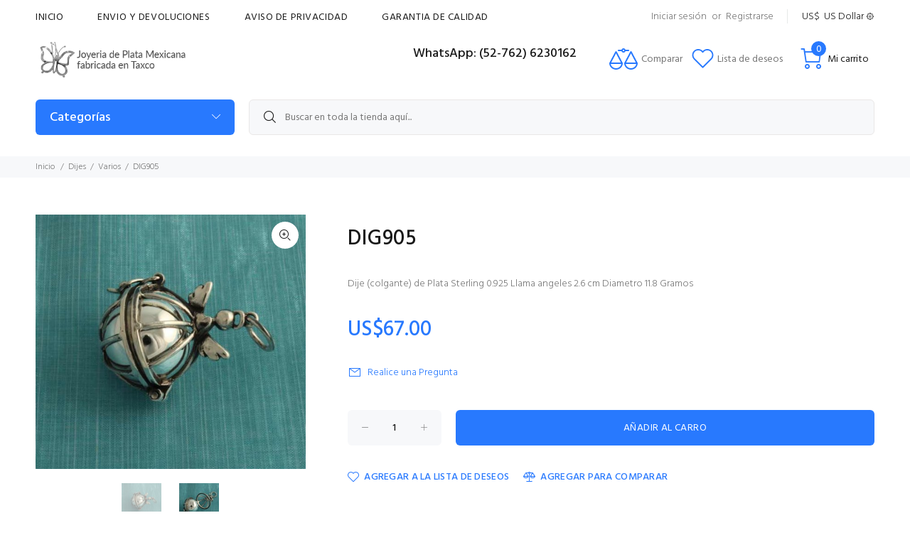

--- FILE ---
content_type: text/html; charset=utf-8
request_url: https://www.joyasenplata.mx/index.php?main_page=product_info&products_id=22251&language=es
body_size: 15223
content:
<!DOCTYPE html>
<html dir="ltr" lang="es" class="">
<head>
<meta charset="utf-8">
<title>DIG905 [DIG905] - US$67.00 : ¡Zen Cart!, El Arte de Comercio Electrónico</title>
<meta name="keywords" content="DIG905 [DIG905] Anillos Aretes Brazaletes Gargantillas Llaveros Prendedores Religiosos Juegos Hombres Accesorios Bebes Dijes Clips Dinero Cadena Pulsera Especiales Collares e-comercio, comercio, electrónico, código abierto, tienda, compras online" />
<meta name="description" content="¡Zen Cart! DIG905 [DIG905] - Dije (colgante) de Plata Sterling 0.925 Llama angeles 2.6 cm Diametro 11.8 Gramos " />
<meta name="author" content="Joyeria de Plata Mexicana fabricada en Taxco - Mexican Silver Jewelry Wholesale" />
<meta name="generator" content="shopping cart program by Zen Cart&reg;, http://www.zen-cart.com eCommerce" />
<meta name="viewport" content="width=device-width, initial-scale=1, user-scalable=yes"/>
<link rel="icon" href="images/wokiee/uploads/favicon_1627150728.png" type="image/x-icon" />
<link rel="shortcut icon" href="images/wokiee/uploads/favicon_1627150728.png" type="image/x-icon" />
<base href="https://www.joyasenplata.mx/" />
<link rel="canonical" href="https://www.joyasenplata.mx/index.php?main_page=product_info&amp;products_id=22251" />
<link rel="stylesheet" href="https://fonts.googleapis.com/css?family=Hind%3A100%2C100i%2C200%2C200i%2C300%2C300i%2C400%2C400i%2C500%2C500i%2C600%2C600i%2C700%2C700i%2C800%2C800i%2C900%2C900i&display=swap" type="text/css" />
<link rel="alternate" href="https://www.joyasenplata.mx/index.php?main_page=product_info&amp;products_id=22251&amp;language=en" hreflang="en" />
<link rel="alternate" href="https://www.joyasenplata.mx/index.php?main_page=product_info&amp;products_id=22251&amp;language=es" hreflang="es" />

<link rel="stylesheet" type="text/css" href="/includes/templates/wokiee/css/style_imagehover.css" />
<link rel="stylesheet" type="text/css" href="/includes/templates/wokiee/css/stylesheet_user_customcss.css" />
<link rel="stylesheet" type="text/css" href="/includes/templates/wokiee/css/stylesheet_wt_slideshow_manager.css" />
<link rel="stylesheet" type="text/css" href="/includes/templates/wokiee/css/lbs/theme.css" />
<link rel="stylesheet" type="text/css" href="/includes/templates/wokiee/css/lbs/theme-template.css" />
<link rel="stylesheet" type="text/css" href="/includes/templates/wokiee/css/wt_styles.css" />
<link rel="stylesheet" type="text/css" href="/includes/templates/wokiee/css/user_custom_styles.css" />
<script src="includes/templates/wokiee/jscript/jquery.min.js" type="text/javascript"></script>
</head>
<body id="productinfoBody" class=" hm-v8 in-page">
	<div id="loader-wrapper">
				<div id="loader">
					<div class="dot"></div>
					<div class="dot"></div>
					<div class="dot"></div>
					<div class="dot"></div>
					<div class="dot"></div>
					<div class="dot"></div>
					<div class="dot"></div>
				</div>
			</div>
<div id="mainWrapper">
<!--bof-header logo and navigation display-->
<div id="headerWrapper">
	<header class="headertype3 headertype3-bottom" id="tt-header">
		<div class="nav-toggle"><span class="nav-back"><i class="icon-arrow-left"></i></span> <span class="nav-title"></span></div>
<nav class="panel-menu mobile-main-menu">
<ul>
	<li class="home"><a href="https://www.joyasenplata.mx/index.php?main_page=index">Inicio</a></li>
		<li>
<a href="https://www.joyasenplata.mx/index.php?main_page=index&amp;cPath=116"></a><span class="arrow"></span><li class="has-sub">
<a href="https://www.joyasenplata.mx/index.php?main_page=index&amp;cPath=64">Accesorios</a><span class="arrow"></span><ul class="category-sub nav-level-2"><li>
<a href="https://www.joyasenplata.mx/index.php?main_page=index&amp;cPath=64_5">Agitadores</a><span class="arrow"></span><li>
<a href="https://www.joyasenplata.mx/index.php?main_page=index&amp;cPath=64_31">Bolsas</a><span class="arrow"></span><li>
<a href="https://www.joyasenplata.mx/index.php?main_page=index&amp;cPath=64_33">Broches Cabello</a><span class="arrow"></span><li>
<a href="https://www.joyasenplata.mx/index.php?main_page=index&amp;cPath=64_25">Cigarros</a><span class="arrow"></span><li>
<a href="https://www.joyasenplata.mx/index.php?main_page=index&amp;cPath=64_44">Correas Celular</a><span class="arrow"></span><li>
<a href="https://www.joyasenplata.mx/index.php?main_page=index&amp;cPath=64_11">Dedales</a><span class="arrow"></span><li>
<a href="https://www.joyasenplata.mx/index.php?main_page=index&amp;cPath=64_18">Marca Paginas</a><span class="arrow"></span><li>
<a href="https://www.joyasenplata.mx/index.php?main_page=index&amp;cPath=64_32">Peines Dama</a><span class="arrow"></span><li>
<a href="https://www.joyasenplata.mx/index.php?main_page=index&amp;cPath=64_36">Peinetas</a><span class="arrow"></span><li>
<a href="https://www.joyasenplata.mx/index.php?main_page=index&amp;cPath=64_54">Perfumeros</a><span class="arrow"></span><li>
<a href="https://www.joyasenplata.mx/index.php?main_page=index&amp;cPath=64_22">Pildoreros</a><span class="arrow"></span><li>
<a href="https://www.joyasenplata.mx/index.php?main_page=index&amp;cPath=64_37">Pinzas Cabello</a><span class="arrow"></span><li>
<a href="https://www.joyasenplata.mx/index.php?main_page=index&amp;cPath=64_59">Relojes</a><span class="arrow"></span><li>
<a href="https://www.joyasenplata.mx/index.php?main_page=index&amp;cPath=64_29">Tarjeteros</a><span class="arrow"></span></ul><li>
<a href="https://www.joyasenplata.mx/index.php?main_page=index&amp;cPath=6">Anillos</a><span class="arrow"></span><li>
<a href="https://www.joyasenplata.mx/index.php?main_page=index&amp;cPath=7">Aretes</a><span class="arrow"></span><li class="has-sub">
<a href="https://www.joyasenplata.mx/index.php?main_page=index&amp;cPath=65">Bebes</a><span class="arrow"></span><ul class="category-sub nav-level-2"><li>
<a href="https://www.joyasenplata.mx/index.php?main_page=index&amp;cPath=65_50">Cubiertos</a><span class="arrow"></span><li>
<a href="https://www.joyasenplata.mx/index.php?main_page=index&amp;cPath=65_45">Cucharas Bebe</a><span class="arrow"></span><li>
<a href="https://www.joyasenplata.mx/index.php?main_page=index&amp;cPath=65_34">Peines Bebe</a><span class="arrow"></span><li>
<a href="https://www.joyasenplata.mx/index.php?main_page=index&amp;cPath=65_60">Sonajas</a><span class="arrow"></span></ul><li>
<a href="https://www.joyasenplata.mx/index.php?main_page=index&amp;cPath=8">Brazaletes</a><span class="arrow"></span><li class="has-sub">
<a href="https://www.joyasenplata.mx/index.php?main_page=index&amp;cPath=85">Cadena</a><span class="arrow"></span><ul class="category-sub nav-level-2"><li>
<a href="https://www.joyasenplata.mx/index.php?main_page=index&amp;cPath=85_96">Cuello</a><span class="arrow"></span><li>
<a href="https://www.joyasenplata.mx/index.php?main_page=index&amp;cPath=85_111">Por Metro</a><span class="arrow"></span><li>
<a href="https://www.joyasenplata.mx/index.php?main_page=index&amp;cPath=85_86">Pulsera</a><span class="arrow"></span><li>
<a href="https://www.joyasenplata.mx/index.php?main_page=index&amp;cPath=85_87">Tobillera</a><span class="arrow"></span></ul><li>
<a href="https://www.joyasenplata.mx/index.php?main_page=index&amp;cPath=73">Clips Dinero</a><span class="arrow"></span><li>
<a href="https://www.joyasenplata.mx/index.php?main_page=index&amp;cPath=121">Collares</a><span class="arrow"></span><li class="has-sub">
<a href="https://www.joyasenplata.mx/index.php?main_page=index&amp;cPath=66">Dijes</a><span class="arrow"></span><ul class="category-sub nav-level-2"><li>
<a href="https://www.joyasenplata.mx/index.php?main_page=index&amp;cPath=66_68">Charms</a><span class="arrow"></span><li>
<a href="https://www.joyasenplata.mx/index.php?main_page=index&amp;cPath=66_77">CON PIEDRA</a><span class="arrow"></span><li>
<a href="https://www.joyasenplata.mx/index.php?main_page=index&amp;cPath=66_10">Cruces</a><span class="arrow"></span><li>
<a href="https://www.joyasenplata.mx/index.php?main_page=index&amp;cPath=66_80">ETNICO</a><span class="arrow"></span><li>
<a href="https://www.joyasenplata.mx/index.php?main_page=index&amp;cPath=66_19">Medallas</a><span class="arrow"></span><li>
<a href="https://www.joyasenplata.mx/index.php?main_page=index&amp;cPath=66_78">PORTA-RETRATO</a><span class="arrow"></span><li>
<a href="https://www.joyasenplata.mx/index.php?main_page=index&amp;cPath=66_12">Varios</a><span class="arrow"></span><li>
<a href="https://www.joyasenplata.mx/index.php?main_page=index&amp;cPath=66_79">ZODIACO</a><span class="arrow"></span></ul><li class="has-sub">
<a href="https://www.joyasenplata.mx/index.php?main_page=index&amp;cPath=118">Especiales</a><span class="arrow"></span><ul class="category-sub nav-level-2"><li>
<a href="https://www.joyasenplata.mx/index.php?main_page=index&amp;cPath=118_119">Pulseras</a><span class="arrow"></span><li>
<a href="https://www.joyasenplata.mx/index.php?main_page=index&amp;cPath=118_120">Relojes</a><span class="arrow"></span></ul><li>
<a href="https://www.joyasenplata.mx/index.php?main_page=index&amp;cPath=14">Gargantillas</a><span class="arrow"></span><li class="has-sub">
<a href="https://www.joyasenplata.mx/index.php?main_page=index&amp;cPath=63">Hombres</a><span class="arrow"></span><ul class="category-sub nav-level-2"><li>
<a href="https://www.joyasenplata.mx/index.php?main_page=index&amp;cPath=63_4">Abre Cartas</a><span class="arrow"></span><li>
<a href="https://www.joyasenplata.mx/index.php?main_page=index&amp;cPath=63_112">Anillos</a><span class="arrow"></span><li>
<a href="https://www.joyasenplata.mx/index.php?main_page=index&amp;cPath=63_110">Cadenas</a><span class="arrow"></span><li>
<a href="https://www.joyasenplata.mx/index.php?main_page=index&amp;cPath=63_20">Clips Dinero</a><span class="arrow"></span><li>
<a href="https://www.joyasenplata.mx/index.php?main_page=index&amp;cPath=63_13">Dominos</a><span class="arrow"></span><li>
<a href="https://www.joyasenplata.mx/index.php?main_page=index&amp;cPath=63_48">Golf</a><span class="arrow"></span><li>
<a href="https://www.joyasenplata.mx/index.php?main_page=index&amp;cPath=63_49">Hebillas</a><span class="arrow"></span><li>
<a href="https://www.joyasenplata.mx/index.php?main_page=index&amp;cPath=63_53">Mancuernillas</a><span class="arrow"></span><li>
<a href="https://www.joyasenplata.mx/index.php?main_page=index&amp;cPath=63_35">Peines Bigote</a><span class="arrow"></span><li>
<a href="https://www.joyasenplata.mx/index.php?main_page=index&amp;cPath=63_24">Piza Corbatas</a><span class="arrow"></span><li>
<a href="https://www.joyasenplata.mx/index.php?main_page=index&amp;cPath=63_114">Pulseras</a><span class="arrow"></span></ul><li class="has-sub">
<a href="https://www.joyasenplata.mx/index.php?main_page=index&amp;cPath=61">Juegos</a><span class="arrow"></span><ul class="category-sub nav-level-2"><li>
<a href="https://www.joyasenplata.mx/index.php?main_page=index&amp;cPath=61_15">Arete-dije</a><span class="arrow"></span><li>
<a href="https://www.joyasenplata.mx/index.php?main_page=index&amp;cPath=61_107">Circonia Arete Dije</a><span class="arrow"></span><li>
<a href="https://www.joyasenplata.mx/index.php?main_page=index&amp;cPath=61_115">Collar-Arete</a><span class="arrow"></span><li>
<a href="https://www.joyasenplata.mx/index.php?main_page=index&amp;cPath=61_16">Collar-pulsera-arete</a><span class="arrow"></span><li>
<a href="https://www.joyasenplata.mx/index.php?main_page=index&amp;cPath=61_74">Piedra Arete-Dije</a><span class="arrow"></span><li>
<a href="https://www.joyasenplata.mx/index.php?main_page=index&amp;cPath=61_84">Piedra Collar Arete</a><span class="arrow"></span><li>
<a href="https://www.joyasenplata.mx/index.php?main_page=index&amp;cPath=61_81">Piedra Collar-pulsera-arete</a><span class="arrow"></span><li>
<a href="https://www.joyasenplata.mx/index.php?main_page=index&amp;cPath=61_83">Piedra Pulsera Arete Dije</a><span class="arrow"></span></ul><li>
<a href="https://www.joyasenplata.mx/index.php?main_page=index&amp;cPath=17">Llaveros</a><span class="arrow"></span><li>
<a href="https://www.joyasenplata.mx/index.php?main_page=index&amp;cPath=27">Prendedores</a><span class="arrow"></span><li class="has-sub">
<a href="https://www.joyasenplata.mx/index.php?main_page=index&amp;cPath=93">Pulsera</a><span class="arrow"></span><ul class="category-sub nav-level-2"><li>
<a href="https://www.joyasenplata.mx/index.php?main_page=index&amp;cPath=93_94">piedra</a><span class="arrow"></span><li>
<a href="https://www.joyasenplata.mx/index.php?main_page=index&amp;cPath=93_95">plata</a><span class="arrow"></span></ul><li class="has-sub">
<a href="https://www.joyasenplata.mx/index.php?main_page=index&amp;cPath=57">Religiosos</a><span class="arrow"></span><ul class="category-sub nav-level-2"><li>
<a href="https://www.joyasenplata.mx/index.php?main_page=index&amp;cPath=57_71">Arras</a><span class="arrow"></span><li>
<a href="https://www.joyasenplata.mx/index.php?main_page=index&amp;cPath=57_72">Decenarios</a><span class="arrow"></span><li>
<a href="https://www.joyasenplata.mx/index.php?main_page=index&amp;cPath=57_69">Lazo Matrimonial</a><span class="arrow"></span><li>
<a href="https://www.joyasenplata.mx/index.php?main_page=index&amp;cPath=57_70">Rosarios</a><span class="arrow"></span></ul>		    			<li class="has-sub">
			<a href="javascript:void(0);">Ez-Páginas</a>
			<span class="arrow"></span>
			  <ul id="navEZPagesTop">
    <li><a href="https://www.joyasenplata.mx/index.php?main_page=shippinginfo"></a></li>
    <li><a href="https://www.joyasenplata.mx/index.php?main_page=shippinginfo">Envio y devoluciones</a></li>
    <li><a href="https://www.joyasenplata.mx/index.php?main_page=privacy"></a></li>
    <li><a href="https://www.joyasenplata.mx/index.php?main_page=privacy">Aviso de Privacidad</a></li>
    <li><a href="https://www.joyasenplata.mx/index.php?main_page=page_2"></a></li>
    <li><a href="https://www.joyasenplata.mx/index.php?main_page=page_2">Garantia de Calidad</a></li>
  </ul>
		</li>
	</ul>
</nav>
	<div class="tt-mobile-header">
		<div class="container-fluid tt-top-line">
			<div class="tt-header-row">
				<div class="tt-mobile-parent-menu">
					<div class="tt-menu-toggle stylization-02" id="js-menu-toggle">
	<i class="icon-03"></i>
</div>				</div>
				<div class="tt-mobile-parent-search tt-parent-box"></div>
				<div class="tt-mobile-parent-cart tt-parent-box"></div>
				<div class="tt-mobile-parent-account tt-parent-box"></div>
				<div class="tt-mobile-parent-multi tt-parent-box"></div>
			</div>
		</div>
		<div class="container-fluid tt-top-line logo-container">
			<div class="row">
				<div class="tt-logo-container">
					<a class="tt-logo tt-logo-alignment" href="https://www.joyasenplata.mx/index.php?main_page=index"><img src="images/wokiee/uploads/logo_1711370412.png" alt="logo" title="logo" width="350" height="80" class="lazyload"></a>				</div>
			</div>
		</div>
	</div>
	<div class="tt-desktop-header">
		<div class="container tt-zindex5">
			<div class="tt-header-holder">
				<div class="tt-col-obj tt-obj-menu">
					<div class="tt-desctop-parent-menu tt-parent-box">
						<div class="tt-desctop-menu">
							<nav class="mainmenu-nav">
								<ul>
									<li class="home dropdown"><a href="https://www.joyasenplata.mx/index.php?main_page=index">Inicio</a></li>
																																																										<li class="dropdown"><a href="https://www.joyasenplata.mx/index.php?main_page=shippinginfo"></a></li>
																				<li class="dropdown"><a href="https://www.joyasenplata.mx/index.php?main_page=shippinginfo">Envio y devoluciones</a></li>
																				<li class="dropdown"><a href="https://www.joyasenplata.mx/index.php?main_page=privacy"></a></li>
																				<li class="dropdown"><a href="https://www.joyasenplata.mx/index.php?main_page=privacy">Aviso de Privacidad</a></li>
																				<li class="dropdown"><a href="https://www.joyasenplata.mx/index.php?main_page=page_2"></a></li>
																				<li class="dropdown"><a href="https://www.joyasenplata.mx/index.php?main_page=page_2">Garantia de Calidad</a></li>
																																					</ul>
							</nav>
						</div>
					</div>
				</div>
				<div class="tt-col-obj tt-obj-options obj-move-right header-inline-options-box">
					<div class="tt-visible-onlydesktop h-account-details">
						<div class="tt-account-textlink">
		<a href="https://www.joyasenplata.mx/index.php?main_page=login" target="_blank">Iniciar sesión</a> or <a href="https://www.joyasenplata.mx/index.php?main_page=login" target="_blank">Registrarse</a>
	</div>					</div>
					<div class="tt-visible-onlydesktop tt-parent-box">
						<div class="single-currency-box tt-dropdown-obj">
	<button class="tt-dropdown-toggle" data-tooltip="Settings" data-tposition="bottom">
		<span class="tt-icon">US$</span>
		<span class="tt-text">US Dollar</span>
		<i class="icon-f-80"></i>
	</button>
	<div class="tt-dropdown-menu">
		<div class="tt-mobile-add">
			<button class="tt-close">Cerrar</button>
		</div>
		<div class="tt-dropdown-inner">
            <ul>
                 
 <li class="lang-item "><a href="https://www.joyasenplata.mx/index.php?main_page=product_info&amp;products_id=22251&amp;language=en"><img src="includes/languages/english/images/icon.gif" alt="imagen genérica" width="40" height="26">&nbsp;English</a></li><li class="lang-item active"><a href="https://www.joyasenplata.mx/index.php?main_page=product_info&amp;products_id=22251&amp;language=es"><img src="includes/languages/spanish/images/icon.gif" alt="imagen genérica" width="40" height="26">&nbsp;Spanish</a></li>            </ul>
			<ul>
				  <li class="cur-item active"><a href="https://www.joyasenplata.mx/index.php?main_page=product_info&amp;products_id=22251&amp;currency=USD">US$&nbsp;USD&nbsp;<span class="cur-title">-&nbsp;US Dollar</span></a></li><li class="cur-item "><a href="https://www.joyasenplata.mx/index.php?main_page=product_info&amp;products_id=22251&amp;currency=MXN">MX$&nbsp;MXN&nbsp;<span class="cur-title">-&nbsp;Peso Mexicano</span></a></li><li class="cur-item "><a href="https://www.joyasenplata.mx/index.php?main_page=product_info&amp;products_id=22251&amp;currency=EUR">€&nbsp;EUR&nbsp;<span class="cur-title">-&nbsp;euro</span></a></li>			</ul>
		</div>
	</div>
</div>
					</div>
				</div>
			</div>
		</div>
		<div class="container">
			<div class="tt-header-holder">
				<div class="tt-obj-logo">
					<a class="tt-logo tt-logo-alignment" href="https://www.joyasenplata.mx/index.php?main_page=index"><img src="images/wokiee/uploads/logo_1711370412.png" alt="logo" title="logo" width="350" height="80" class="lazyload"></a>				</div>
				<div class="tt-obj-options obj-move-right">
					<div class="header-tel-info">
						<p class="tt-title">WhatsApp: (52-762) 6230162</p>
						<p></p>
					</div>
										<div class=" tt-parent-box">
						<a href="https://www.joyasenplata.mx/index.php?main_page=compare" target="_blank" class="tt-obj-link tt-compare-wrapper header-icon-badge" data-tooltip="Comparar" data-tposition="bottom">
	<div class="tt-dropdown-toggle">
				<span class="tt-badge compareCount hide" style="">0</span>
		<i>
			<svg width="40" height="30" viewBox="0 0 40 30" fill="none">
				<path d="M19 21C19 20.8 19 20.7 18.9 20.5L10.4 4.5C10 3.9 9 3.9 8.6 4.5L0.1 20.5C0 20.7 0 20.8 0 21C0 25.9 4.3 30 9.5 30C14.7 30 19 26 19 21ZM9.5 7.1L16.3 20H2.7L9.5 7.1ZM9.5 28C5.7 28 2.6 25.4 2.1 22H16.9C16.4 25.4 13.3 28 9.5 28Z" fill="currentColor"></path>
				<path d="M40 21C40 20.8 40 20.7 39.9 20.5L31.4 4.5C31.1 3.8 30 3.8 29.6 4.5L21.1 20.5C21 20.7 21 20.8 21 21C21 25.9 25.3 30 30.5 30C35.7 30 40 26 40 21ZM30.5 7.1L37.3 20H23.7L30.5 7.1ZM30.5 28C26.7 28 23.6 25.4 23.1 22H37.9C37.4 25.4 34.3 28 30.5 28Z" fill="currentColor"></path>
				<path d="M22.8 4H27C27.6 4 28 3.6 28 3C28 2.4 27.6 2 27 2H22.8C22.4 0.8 21.3 0 20 0C18.7 0 17.6 0.8 17.2 2H13C12.4 2 12 2.4 12 3C12 3.6 12.4 4 13 4H17.2C17.6 5.2 18.7 6 20 6C21.3 6 22.4 5.2 22.8 4ZM20 4C19.4 4 19 3.6 19 3C19 2.4 19.4 2 20 2C20.6 2 21 2.4 21 3C21 3.6 20.6 4 20 4Z" fill="currentColor"></path>
			</svg>
		</i>
		<span class="tt-text">Comparar</span>
		<!-- <span class="tt-badge-cart">3</span> -->
	</div>
</a>					</div>
															<div class="tt-parent-box">
						<a href="https://www.joyasenplata.mx/index.php?main_page=wishlist" target="_blank" class="tt-obj-link tt-wishlist-wrapper header-icon-badge" data-tooltip="Lista de deseos" data-tposition="bottom">
	<div class="tt-dropdown-toggle">
		<!--<span class="tt-badge" style="">1</span>-->
		<i>
			<svg width="31" height="28" viewBox="0 0 16 15" fill="none">
			  <path d="M8.15625 1.34375C8.13542 1.375 8.10938 1.40625 8.07812 1.4375C8.05729 1.45833 8.03125 1.48438 8 1.51562C7.96875 1.48438 7.9375 1.45833 7.90625 1.4375C7.88542 1.40625 7.86458 1.375 7.84375 1.34375C7.39583 0.895833 6.88542 0.5625 6.3125 0.34375C5.75 0.114583 5.17188 0 4.57812 0C3.99479 0 3.42188 0.114583 2.85938 0.34375C2.29688 0.5625 1.79167 0.895833 1.34375 1.34375C0.90625 1.78125 0.572917 2.28125 0.34375 2.84375C0.114583 3.39583 0 3.97917 0 4.59375C0 5.20833 0.114583 5.79688 0.34375 6.35938C0.572917 6.91146 0.90625 7.40625 1.34375 7.84375L7.64062 14.1406C7.69271 14.1823 7.75 14.2135 7.8125 14.2344C7.875 14.2656 7.9375 14.2812 8 14.2812C8.0625 14.2812 8.125 14.2656 8.1875 14.2344C8.25 14.2135 8.30729 14.1823 8.35938 14.1406L14.6562 7.84375C15.0938 7.40625 15.4271 6.91146 15.6562 6.35938C15.8854 5.79688 16 5.20833 16 4.59375C16 3.97917 15.8854 3.39583 15.6562 2.84375C15.4271 2.28125 15.0938 1.78125 14.6562 1.34375C14.2083 0.895833 13.7031 0.5625 13.1406 0.34375C12.5781 0.114583 12 0 11.4062 0C10.8229 0 10.2448 0.114583 9.67188 0.34375C9.10938 0.5625 8.60417 0.895833 8.15625 1.34375ZM13.9531 7.125L8 13.0781L2.04688 7.125C1.71354 6.79167 1.45312 6.40625 1.26562 5.96875C1.08854 5.53125 1 5.07292 1 4.59375C1 4.11458 1.08854 3.65625 1.26562 3.21875C1.45312 2.78125 1.71354 2.39062 2.04688 2.04688C2.40104 1.70312 2.79688 1.44271 3.23438 1.26562C3.68229 1.08854 4.13542 1 4.59375 1C5.05208 1 5.5 1.08854 5.9375 1.26562C6.38542 1.44271 6.78125 1.70312 7.125 2.04688C7.20833 2.13021 7.28646 2.21875 7.35938 2.3125C7.44271 2.40625 7.51562 2.50521 7.57812 2.60938C7.67188 2.74479 7.8125 2.8125 8 2.8125C8.1875 2.8125 8.32812 2.74479 8.42188 2.60938C8.48438 2.50521 8.55208 2.40625 8.625 2.3125C8.70833 2.21875 8.79167 2.13021 8.875 2.04688C9.21875 1.70312 9.60938 1.44271 10.0469 1.26562C10.4948 1.08854 10.9479 1 11.4062 1C11.8646 1 12.3125 1.08854 12.75 1.26562C13.1979 1.44271 13.599 1.70312 13.9531 2.04688C14.2865 2.39062 14.5417 2.78125 14.7188 3.21875C14.9062 3.65625 15 4.11458 15 4.59375C15 5.07292 14.9062 5.53125 14.7188 5.96875C14.5417 6.40625 14.2865 6.79167 13.9531 7.125Z" fill="currentColor"></path>
			</svg>
		</i>
		<span class="tt-text">Lista de deseos</span>
	</div>
</a>					</div>
										<div class="tt-desctop-parent-cart tt-parent-box">
						<div class="tt-cart tt-cart02 tt-dropdown-obj wt-dropdown-obj wtajax-minicart" data-tooltip="Cart" data-tposition="bottom">
	<div class="minicart minicart-js sideboxwt-cart">
		<button class="tt-dropdown-toggle">
			<i class="icon-f-47"></i>
			<span class="tt-text">Mi carrito</span>
			<span class="tt-badge-cart cart-count">0</span>
		</button>
		<div class="tt-dropdown-menu">
					<div class="tt-mobile-add">
						<h6 class="tt-title">Carrito de compras</h6>
						<button class="tt-close">Cerrar</button>
					</div>
					<div class="tt-dropdown-inner">
						<div class="tt-cart-layout">
							<div class="tt-cart-content">
								<div class="tt-cart-list"><a class="tt-cart-empty">
								<i class="icon-f-39"></i>
								<p>Su carrito está vacío.</p>
							</a></div>	
						</div>
					</div>
				</div>
			</div>
				</div>
</div>					</div>
					<div class="tt-desctop-parent-search tt-parent-box tt-obj-desktop-hidden02">
						<div class="tt-search tt-dropdown-obj">
	<button class="tt-dropdown-toggle" data-tooltip="Search" data-tposition="bottom">
		<i class="icon-f-85"></i>
	</button>
	<div class="tt-dropdown-menu">
		<div class="container">
			<form name="quick_find_header" action="https://www.joyasenplata.mx/index.php?main_page=search_result" method="get"  class="search">				<input type="hidden" name="main_page" value="search_result">				<input type="hidden" name="search_in_description" value="1">				<div class="tt-col">
					<input type="text" name="keyword" class="search-input tt-search-input form-control" value="Buscar en toda la tienda aquí..." onfocus="if(this.value == 'Buscar en toda la tienda aquí...') this.value = '';" onblur="if (this.value == '') this.value = 'Buscar en toda la tienda aquí...';">					<button class="tt-btn-search" type="submit"></button>
				</div>
				<div class="tt-col">
					<button class="tt-btn-close icon-g-80"></button>
				</div>
				<div class="tt-info-text">
					¿Qué estás buscando?				</div>
				<div class="search-results">
					<div class="resultsContainer"></div>
					<p class="no-res">No hay ningún producto que coincida con los criterios de búsqueda.</p>
					<button type="button" onclick="javascript: submit();" class="tt-view-all" style="display:none;">Ver todos los productos</button>
				</div>
			</form>
		</div>
	</div>
</div>					</div>
					<div class="tt-desctop-parent-account tt-parent-box tt-obj-desktop-hidden02">
						<div class="tt-account tt-dropdown-obj">
	<button class="tt-dropdown-toggle" data-tooltip="Mi cuenta" data-tposition="bottom"><i class="icon-f-94"></i></button>
	<div class="tt-dropdown-menu">
		<div class="tt-mobile-add">
			<button class="tt-close">Cerrar</button>
		</div>
		<div class="tt-dropdown-inner">
			<ul>
				<li><a href="https://www.joyasenplata.mx/index.php?main_page=account"><i class="icon-f-94"></i><span>Mi cuenta</span></a></li>
								<li><a href="https://www.joyasenplata.mx/index.php?main_page=login" ><i class="icon-f-76"></i><span>Iniciar sesión</span></a></li>
																<li><a href="https://www.joyasenplata.mx/index.php?main_page=compare"><i class="icon-n-08"></i><span>Compare</span></a></li>
												<li><a href="https://www.joyasenplata.mx/index.php?main_page=wishlist"><i class="icon-n-072"></i><span>My Wishlist</span></a></li>
							</ul>
		</div>
	</div>
</div>					</div>
					<div class="tt-desctop-parent-multi tt-parent-box tt-obj-desktop-hidden02">
						<div class="tt-multi-obj tt-dropdown-obj">
	<button class="tt-dropdown-toggle" data-tooltip="Settings" data-tposition="bottom"><i class="icon-f-79"></i></button>
	<div class="tt-dropdown-menu">
		<div class="tt-mobile-add">
			<button class="tt-close">Cerrar</button>
		</div>
		<div class="tt-dropdown-inner">
			<ul>
				 
 <li class="lang-item "><a href="https://www.joyasenplata.mx/index.php?main_page=product_info&amp;products_id=22251&amp;language=en"><img src="includes/languages/english/images/icon.gif" alt="imagen genérica" width="40" height="26">&nbsp;English</a></li><li class="lang-item active"><a href="https://www.joyasenplata.mx/index.php?main_page=product_info&amp;products_id=22251&amp;language=es"><img src="includes/languages/spanish/images/icon.gif" alt="imagen genérica" width="40" height="26">&nbsp;Spanish</a></li>			</ul>
			<ul>
				  <li class="cur-item active"><a href="https://www.joyasenplata.mx/index.php?main_page=product_info&amp;products_id=22251&amp;currency=USD">US$&nbsp;USD&nbsp;<span class="cur-title">-&nbsp;US Dollar</span></a></li><li class="cur-item "><a href="https://www.joyasenplata.mx/index.php?main_page=product_info&amp;products_id=22251&amp;currency=MXN">MX$&nbsp;MXN&nbsp;<span class="cur-title">-&nbsp;Peso Mexicano</span></a></li><li class="cur-item "><a href="https://www.joyasenplata.mx/index.php?main_page=product_info&amp;products_id=22251&amp;currency=EUR">€&nbsp;EUR&nbsp;<span class="cur-title">-&nbsp;euro</span></a></li>			</ul>
		</div>
	</div>
</div>					</div>
				</div>
			</div>
		</div>
		<div class="container tt-offset-14">
			<div class="row">
				<div class="col-12 col-lg-3">
					<div class="tt-col-obj tt-obj-menu-categories tt-desctop-parent-menu-categories">
						<div class="tt-menu-categories tt-categories-size-large tt-categories-btn-full-width ">
							<button class="tt-dropdown-toggle">Categorías</button>
							<div class="tt-dropdown-menu">
								<nav>
	<ul>
		<li class="dropdown">
<a href="https://www.joyasenplata.mx/index.php?main_page=index&amp;cPath=116"></a></li><li class="dropdown has-submenu tt-submenu level0">
<a href="https://www.joyasenplata.mx/index.php?main_page=index&amp;cPath=64">Accesorios</a><div class="dropdown-menu size-lg"><div class="dropdown-menu-wrapper"><ul class="row tt-col-list level1"><li class="col-sm-4">
<h6 class="tt-title-submenu"><a href="https://www.joyasenplata.mx/index.php?main_page=index&amp;cPath=64_5">Agitadores</a></h6></li><li class="col-sm-4">
<h6 class="tt-title-submenu"><a href="https://www.joyasenplata.mx/index.php?main_page=index&amp;cPath=64_31">Bolsas</a></h6></li><li class="col-sm-4">
<h6 class="tt-title-submenu"><a href="https://www.joyasenplata.mx/index.php?main_page=index&amp;cPath=64_33">Broches Cabello</a></h6></li><li class="col-sm-4">
<h6 class="tt-title-submenu"><a href="https://www.joyasenplata.mx/index.php?main_page=index&amp;cPath=64_25">Cigarros</a></h6></li><li class="col-sm-4">
<h6 class="tt-title-submenu"><a href="https://www.joyasenplata.mx/index.php?main_page=index&amp;cPath=64_44">Correas Celular</a></h6></li><li class="col-sm-4">
<h6 class="tt-title-submenu"><a href="https://www.joyasenplata.mx/index.php?main_page=index&amp;cPath=64_11">Dedales</a></h6></li><li class="col-sm-4">
<h6 class="tt-title-submenu"><a href="https://www.joyasenplata.mx/index.php?main_page=index&amp;cPath=64_18">Marca Paginas</a></h6></li><li class="col-sm-4">
<h6 class="tt-title-submenu"><a href="https://www.joyasenplata.mx/index.php?main_page=index&amp;cPath=64_32">Peines Dama</a></h6></li><li class="col-sm-4">
<h6 class="tt-title-submenu"><a href="https://www.joyasenplata.mx/index.php?main_page=index&amp;cPath=64_36">Peinetas</a></h6></li><li class="col-sm-4">
<h6 class="tt-title-submenu"><a href="https://www.joyasenplata.mx/index.php?main_page=index&amp;cPath=64_54">Perfumeros</a></h6></li><li class="col-sm-4">
<h6 class="tt-title-submenu"><a href="https://www.joyasenplata.mx/index.php?main_page=index&amp;cPath=64_22">Pildoreros</a></h6></li><li class="col-sm-4">
<h6 class="tt-title-submenu"><a href="https://www.joyasenplata.mx/index.php?main_page=index&amp;cPath=64_37">Pinzas Cabello</a></h6></li><li class="col-sm-4">
<h6 class="tt-title-submenu"><a href="https://www.joyasenplata.mx/index.php?main_page=index&amp;cPath=64_59">Relojes</a></h6></li><li class="col-sm-4">
<h6 class="tt-title-submenu"><a href="https://www.joyasenplata.mx/index.php?main_page=index&amp;cPath=64_29">Tarjeteros</a></h6></li></ul></div></div></li><li class="dropdown">
<a href="https://www.joyasenplata.mx/index.php?main_page=index&amp;cPath=6">Anillos</a></li><li class="dropdown">
<a href="https://www.joyasenplata.mx/index.php?main_page=index&amp;cPath=7">Aretes</a></li><li class="dropdown has-submenu tt-submenu level0">
<a href="https://www.joyasenplata.mx/index.php?main_page=index&amp;cPath=65">Bebes</a><div class="dropdown-menu size-lg"><div class="dropdown-menu-wrapper"><ul class="row tt-col-list level1"><li class="col-sm-4">
<h6 class="tt-title-submenu"><a href="https://www.joyasenplata.mx/index.php?main_page=index&amp;cPath=65_50">Cubiertos</a></h6></li><li class="col-sm-4">
<h6 class="tt-title-submenu"><a href="https://www.joyasenplata.mx/index.php?main_page=index&amp;cPath=65_45">Cucharas Bebe</a></h6></li><li class="col-sm-4">
<h6 class="tt-title-submenu"><a href="https://www.joyasenplata.mx/index.php?main_page=index&amp;cPath=65_34">Peines Bebe</a></h6></li><li class="col-sm-4">
<h6 class="tt-title-submenu"><a href="https://www.joyasenplata.mx/index.php?main_page=index&amp;cPath=65_60">Sonajas</a></h6></li></ul></div></div></li><li class="dropdown">
<a href="https://www.joyasenplata.mx/index.php?main_page=index&amp;cPath=8">Brazaletes</a></li><li class="dropdown has-submenu tt-submenu level0">
<a href="https://www.joyasenplata.mx/index.php?main_page=index&amp;cPath=85">Cadena</a><div class="dropdown-menu size-lg"><div class="dropdown-menu-wrapper"><ul class="row tt-col-list level1"><li class="col-sm-4">
<h6 class="tt-title-submenu"><a href="https://www.joyasenplata.mx/index.php?main_page=index&amp;cPath=85_96">Cuello</a></h6></li><li class="col-sm-4">
<h6 class="tt-title-submenu"><a href="https://www.joyasenplata.mx/index.php?main_page=index&amp;cPath=85_111">Por Metro</a></h6></li><li class="col-sm-4">
<h6 class="tt-title-submenu"><a href="https://www.joyasenplata.mx/index.php?main_page=index&amp;cPath=85_86">Pulsera</a></h6></li><li class="col-sm-4">
<h6 class="tt-title-submenu"><a href="https://www.joyasenplata.mx/index.php?main_page=index&amp;cPath=85_87">Tobillera</a></h6></li></ul></div></div></li><li class="dropdown">
<a href="https://www.joyasenplata.mx/index.php?main_page=index&amp;cPath=73">Clips Dinero</a></li><li class="dropdown">
<a href="https://www.joyasenplata.mx/index.php?main_page=index&amp;cPath=121">Collares</a></li><li class="dropdown has-submenu tt-submenu level0">
<a href="https://www.joyasenplata.mx/index.php?main_page=index&amp;cPath=66">Dijes</a><div class="dropdown-menu size-lg"><div class="dropdown-menu-wrapper"><ul class="row tt-col-list level1"><li class="col-sm-4">
<h6 class="tt-title-submenu"><a href="https://www.joyasenplata.mx/index.php?main_page=index&amp;cPath=66_68">Charms</a></h6></li><li class="col-sm-4">
<h6 class="tt-title-submenu"><a href="https://www.joyasenplata.mx/index.php?main_page=index&amp;cPath=66_77">CON PIEDRA</a></h6></li><li class="col-sm-4">
<h6 class="tt-title-submenu"><a href="https://www.joyasenplata.mx/index.php?main_page=index&amp;cPath=66_10">Cruces</a></h6></li><li class="col-sm-4">
<h6 class="tt-title-submenu"><a href="https://www.joyasenplata.mx/index.php?main_page=index&amp;cPath=66_80">ETNICO</a></h6></li><li class="col-sm-4">
<h6 class="tt-title-submenu"><a href="https://www.joyasenplata.mx/index.php?main_page=index&amp;cPath=66_19">Medallas</a></h6></li><li class="col-sm-4">
<h6 class="tt-title-submenu"><a href="https://www.joyasenplata.mx/index.php?main_page=index&amp;cPath=66_78">PORTA-RETRATO</a></h6></li><li class="col-sm-4">
<h6 class="tt-title-submenu"><a href="https://www.joyasenplata.mx/index.php?main_page=index&amp;cPath=66_12">Varios</a></h6></li><li class="col-sm-4">
<h6 class="tt-title-submenu"><a href="https://www.joyasenplata.mx/index.php?main_page=index&amp;cPath=66_79">ZODIACO</a></h6></li></ul></div></div></li><li class="dropdown has-submenu tt-submenu level0">
<a href="https://www.joyasenplata.mx/index.php?main_page=index&amp;cPath=118">Especiales</a><div class="dropdown-menu size-lg"><div class="dropdown-menu-wrapper"><ul class="row tt-col-list level1"><li class="col-sm-4">
<h6 class="tt-title-submenu"><a href="https://www.joyasenplata.mx/index.php?main_page=index&amp;cPath=118_119">Pulseras</a></h6></li><li class="col-sm-4">
<h6 class="tt-title-submenu"><a href="https://www.joyasenplata.mx/index.php?main_page=index&amp;cPath=118_120">Relojes</a></h6></li></ul></div></div></li><li class="dropdown">
<a href="https://www.joyasenplata.mx/index.php?main_page=index&amp;cPath=14">Gargantillas</a></li><li class="dropdown has-submenu tt-submenu level0">
<a href="https://www.joyasenplata.mx/index.php?main_page=index&amp;cPath=63">Hombres</a><div class="dropdown-menu size-lg"><div class="dropdown-menu-wrapper"><ul class="row tt-col-list level1"><li class="col-sm-4">
<h6 class="tt-title-submenu"><a href="https://www.joyasenplata.mx/index.php?main_page=index&amp;cPath=63_4">Abre Cartas</a></h6></li><li class="col-sm-4">
<h6 class="tt-title-submenu"><a href="https://www.joyasenplata.mx/index.php?main_page=index&amp;cPath=63_112">Anillos</a></h6></li><li class="col-sm-4">
<h6 class="tt-title-submenu"><a href="https://www.joyasenplata.mx/index.php?main_page=index&amp;cPath=63_110">Cadenas</a></h6></li><li class="col-sm-4">
<h6 class="tt-title-submenu"><a href="https://www.joyasenplata.mx/index.php?main_page=index&amp;cPath=63_20">Clips Dinero</a></h6></li><li class="col-sm-4">
<h6 class="tt-title-submenu"><a href="https://www.joyasenplata.mx/index.php?main_page=index&amp;cPath=63_13">Dominos</a></h6></li><li class="col-sm-4">
<h6 class="tt-title-submenu"><a href="https://www.joyasenplata.mx/index.php?main_page=index&amp;cPath=63_48">Golf</a></h6></li><li class="col-sm-4">
<h6 class="tt-title-submenu"><a href="https://www.joyasenplata.mx/index.php?main_page=index&amp;cPath=63_49">Hebillas</a></h6></li><li class="col-sm-4">
<h6 class="tt-title-submenu"><a href="https://www.joyasenplata.mx/index.php?main_page=index&amp;cPath=63_53">Mancuernillas</a></h6></li><li class="col-sm-4">
<h6 class="tt-title-submenu"><a href="https://www.joyasenplata.mx/index.php?main_page=index&amp;cPath=63_35">Peines Bigote</a></h6></li><li class="col-sm-4">
<h6 class="tt-title-submenu"><a href="https://www.joyasenplata.mx/index.php?main_page=index&amp;cPath=63_24">Piza Corbatas</a></h6></li><li class="col-sm-4">
<h6 class="tt-title-submenu"><a href="https://www.joyasenplata.mx/index.php?main_page=index&amp;cPath=63_114">Pulseras</a></h6></li></ul></div></div></li><li class="dropdown has-submenu tt-submenu level0">
<a href="https://www.joyasenplata.mx/index.php?main_page=index&amp;cPath=61">Juegos</a><div class="dropdown-menu size-lg"><div class="dropdown-menu-wrapper"><ul class="row tt-col-list level1"><li class="col-sm-4">
<h6 class="tt-title-submenu"><a href="https://www.joyasenplata.mx/index.php?main_page=index&amp;cPath=61_15">Arete-dije</a></h6></li><li class="col-sm-4">
<h6 class="tt-title-submenu"><a href="https://www.joyasenplata.mx/index.php?main_page=index&amp;cPath=61_107">Circonia Arete Dije</a></h6></li><li class="col-sm-4">
<h6 class="tt-title-submenu"><a href="https://www.joyasenplata.mx/index.php?main_page=index&amp;cPath=61_115">Collar-Arete</a></h6></li><li class="col-sm-4">
<h6 class="tt-title-submenu"><a href="https://www.joyasenplata.mx/index.php?main_page=index&amp;cPath=61_16">Collar-pulsera-arete</a></h6></li><li class="col-sm-4">
<h6 class="tt-title-submenu"><a href="https://www.joyasenplata.mx/index.php?main_page=index&amp;cPath=61_74">Piedra Arete-Dije</a></h6></li><li class="col-sm-4">
<h6 class="tt-title-submenu"><a href="https://www.joyasenplata.mx/index.php?main_page=index&amp;cPath=61_84">Piedra Collar Arete</a></h6></li><li class="col-sm-4">
<h6 class="tt-title-submenu"><a href="https://www.joyasenplata.mx/index.php?main_page=index&amp;cPath=61_81">Piedra Collar-pulsera-arete</a></h6></li><li class="col-sm-4">
<h6 class="tt-title-submenu"><a href="https://www.joyasenplata.mx/index.php?main_page=index&amp;cPath=61_83">Piedra Pulsera Arete Dije</a></h6></li></ul></div></div></li><li class="dropdown">
<a href="https://www.joyasenplata.mx/index.php?main_page=index&amp;cPath=17">Llaveros</a></li><li class="dropdown">
<a href="https://www.joyasenplata.mx/index.php?main_page=index&amp;cPath=27">Prendedores</a></li><li class="dropdown has-submenu tt-submenu level0">
<a href="https://www.joyasenplata.mx/index.php?main_page=index&amp;cPath=93">Pulsera</a><div class="dropdown-menu size-lg"><div class="dropdown-menu-wrapper"><ul class="row tt-col-list level1"><li class="col-sm-4">
<h6 class="tt-title-submenu"><a href="https://www.joyasenplata.mx/index.php?main_page=index&amp;cPath=93_94">piedra</a></h6></li><li class="col-sm-4">
<h6 class="tt-title-submenu"><a href="https://www.joyasenplata.mx/index.php?main_page=index&amp;cPath=93_95">plata</a></h6></li></ul></div></div></li><li class="dropdown has-submenu tt-submenu level0">
<a href="https://www.joyasenplata.mx/index.php?main_page=index&amp;cPath=57">Religiosos</a><div class="dropdown-menu size-lg"><div class="dropdown-menu-wrapper"><ul class="row tt-col-list level1"><li class="col-sm-4">
<h6 class="tt-title-submenu"><a href="https://www.joyasenplata.mx/index.php?main_page=index&amp;cPath=57_71">Arras</a></h6></li><li class="col-sm-4">
<h6 class="tt-title-submenu"><a href="https://www.joyasenplata.mx/index.php?main_page=index&amp;cPath=57_72">Decenarios</a></h6></li><li class="col-sm-4">
<h6 class="tt-title-submenu"><a href="https://www.joyasenplata.mx/index.php?main_page=index&amp;cPath=57_69">Lazo Matrimonial</a></h6></li><li class="col-sm-4">
<h6 class="tt-title-submenu"><a href="https://www.joyasenplata.mx/index.php?main_page=index&amp;cPath=57_70">Rosarios</a></h6></li></ul></div></div></li>					<li class="dropdown tt-megamenu-col-01 tt-submenu level0">
				<a>Ez-Páginas</a>
				<div class="dropdown-menu size-xs">
					<div class="dropdown-menu-wrapper">
						  <ul class="tt-megamenu-submenu level1">
    <li><a href="https://www.joyasenplata.mx/index.php?main_page=shippinginfo"></a></li>
    <li><a href="https://www.joyasenplata.mx/index.php?main_page=shippinginfo">Envio y devoluciones</a></li>
    <li><a href="https://www.joyasenplata.mx/index.php?main_page=privacy"></a></li>
    <li><a href="https://www.joyasenplata.mx/index.php?main_page=privacy">Aviso de Privacidad</a></li>
    <li><a href="https://www.joyasenplata.mx/index.php?main_page=page_2"></a></li>
    <li><a href="https://www.joyasenplata.mx/index.php?main_page=page_2">Garantia de Calidad</a></li>
  </ul>
					</div>
				</div>
			</li>  
			</ul>
</nav>
									</div>
						</div>
					</div>
				</div>
				<div class="col-12 col-lg-9">
					<div class="tt-search-type2 size-large tt-full-width tt-no-btn">
					<form name="quick_find_header" action="https://www.joyasenplata.mx/index.php?main_page=search_result" method="get"  class="search">	<i class="icon-f-85"></i>
	<input type="hidden" name="main_page" value="search_result">	<input type="hidden" name="search_in_description" value="1">	<input type="text" name="keyword" maxlength="30" class="search-input tt-search-input form-control" value="Buscar en toda la tienda aquí..." onfocus="if(this.value == 'Buscar en toda la tienda aquí...') this.value = '';" onblur="if (this.value == '') this.value = 'Buscar en toda la tienda aquí...';" autocomplete="off">	<button class="tt-btn-search" type="submit">Buscar</button>
	<div class="search-results">
		<div class="resultsContainer"></div>
		<p class="no-res">No hay ningún producto que coincida con los criterios de búsqueda.</p>
		<button type="button" onclick="javascript: submit();" class="tt-view-all" style="display:none;">Ver todos los productos</button>
	</div>
</form>					</div>
				</div>
			</div>
		</div>
	</div>
	<div class="tt-stuck-nav" id="js-tt-stuck-nav">
		<div class="container">
			<div class="tt-header-row ">
				<div class="tt-stuck-desctop-menu-categories"></div>
				<div class="tt-stuck-parent-menu"></div>
				<div class="tt-stuck-mobile-menu-categories"></div>
				<div class="tt-stuck-parent-search tt-parent-box"></div>
				<div class="tt-stuck-parent-cart tt-parent-box"></div>
				<div class="tt-stuck-parent-account tt-parent-box"></div>
				<div class="tt-stuck-parent-multi tt-parent-box"></div>
			</div>
		</div>
	</div>
</header>
</div>
	<div class="mainContainer" id="contentMainWrapper">
					<div id="navBreadCrumb" class="tt-breadcrumb">
				<div class="container">
					<ul>  <a href="https://www.joyasenplata.mx/">Inicio</a><li>
  <a href="https://www.joyasenplata.mx/index.php?main_page=index&amp;cPath=66">Dijes</a><li>
  <a href="https://www.joyasenplata.mx/index.php?main_page=index&amp;cPath=66_12">Varios</a><li>
DIG905
</ul>
				</div>
			</div>
										<div id="tt-pageContent" class="body-content">
		<div class="container-indent"><div class="container">												<div id="centercontent-wrapper" class="page-content single-column">
																							<div id="center-page-content" class="content-indent container-fluid-custom-mobile-padding-02">
				<div class="centerColumn product-info" id="productGeneral">

	<!--bof Form start-->
	<form name="cart_quantity" action="https://www.joyasenplata.mx/index.php?main_page=product_info&amp;products_id=22251&amp;language=es&amp;action=add_product" method="post" enctype="multipart/form-data"><input type="hidden" name="securityToken" value="34540217bc8952c92737e1a8a55dd485">
	<!--eof Form start-->

	
	<!--bof Category Icon -->
				<!--eof Category Icon -->

	<!--bof Prev/Next top position -->
				<!--eof Prev/Next top position-->
	<div id="prod-info-top" class="container-fluid-mobile ">
		<div class="row ">
			<div id="pinfo-left" class="col-md-4 col-sm-6 col-12 hidden-xs img-efct-elevatezoom hidden-xs group">
				<!--bof Main Product Image -->
								<div class="prodinfo-image " >
		<div class="tt-product-single-img">
		<div>
						<button type="button" class="tt-btn-zomm tt-top-right"><i class="icon-f-86"></i></button>
						<img src="bmz_cache/d/dig905jpg.image.584x550.jpg" title="DIG905" alt="(imagen para) DIG905" width="449" height="423" data-zoom-image="images/DIG905.jpg" class="zoom-product">		</div>
	</div>
		<div class="product-images-carousel">
		<ul id="smallGallery" class="slick-animated-show-js arrow-location-02">
			<li ><a class="zoomGalleryActive" data-image="bmz_cache/d/dig905jpg.image.584x550.jpg" data-zoom-image="bmz_cache/d/dig905jpg.image.584x550.jpg"><img src="bmz_cache/d/dig905jpg.image.112x105.jpg" title="DIG905" alt="(imagen para) DIG905" width="112" height="105"></a></li><li ><a class="" data-image="bmz_cache/d/dig905_01jpg.image.579x550.jpg" data-zoom-image="bmz_cache/d/dig905_01jpg.image.579x550.jpg"><img src="bmz_cache/d/dig905_01jpg.image.112x106.jpg" title="DIG905" alt="(imagen para) DIG905" width="112" height="106"></a></li>		</ul>
	</div>
	</div>

							</div>
			<div class="tt-mobile-product-layout col-12 visible-xs">
				<div class="tt-mobile-product-slider arrow-location-center slick-animated-show-js">
					<div><img src="bmz_cache/d/dig905jpg.image.584x550.jpg" alt="DIG905" title="DIG905" width="450" height="424" data-zoom-image="images/large/DIG905_LRG.jpg"></div>
					<div ><a class="zoomGalleryActive" data-image="bmz_cache/d/dig905jpg.image.584x550.jpg" data-zoom-image="bmz_cache/d/dig905jpg.image.584x550.jpg"><img src="bmz_cache/d/dig905jpg.image.112x105.jpg" title="DIG905" alt="(imagen para) DIG905" width="112" height="105"></a></div><div ><a class="" data-image="bmz_cache/d/dig905_01jpg.image.579x550.jpg" data-zoom-image="bmz_cache/d/dig905_01jpg.image.579x550.jpg"><img src="bmz_cache/d/dig905_01jpg.image.112x106.jpg" title="DIG905" alt="(imagen para) DIG905" width="112" height="106"></a></div>				</div>
			</div>
			<div id="pinfo-right" class="col-md-8 col-sm-6 col-12 group grids">
				<div class="pinfo-single-inner ">
					<div class="tt-product-single-info">
						<div class="tt-add-info">
							<!--bof Product details list  -->
														<!--eof Product details list -->
						</div>
						<h1 id="productName" class="tt-title productGeneral">DIG905</h1>

                                                    <div class="tt-wrapper short-description">
                                Dije (colgante) de Plata Sterling  0.925          Llama angeles 2.6 cm Diametro   11.8 Gramos                            </div>
                                                
						<div class="tt-price">
							<span id="productPrices" class="productGeneral new-price">
								<span class="productBasePrice">US$67.00</span>							</span>
						</div>
												<!--bof Product Price block -->
												<br/>
						<!-- bof Ask a Question -->
						<div class="product-information-buttons">
							<a href="https://www.joyasenplata.mx/index.php?main_page=ask_a_question&amp;pid=22251"><i class="icon-f-72"></i>Realice una Pregunta</a>						</div>
						<!-- eof Ask a Question -->
						
						<!--bof free ship icon  -->
												<!--eof free ship icon  -->
						<div id="cart-box" class="tt-wrapper grids">
							<!--bof Attributes Module -->
														<!--eof Attributes Module -->

							<!--bof Quantity Discounts table -->
														<!--eof Quantity Discounts table -->
							<div class="tt-wrapper">
							<!--bof Add to Cart Box -->
																													<div id="cartAdd">
																		<div class="tt-row-custom-01">
										
									<div class="col-item">
										<div class="hide">
											<span class="qty-text">Añadir al Carro: </span>
										</div>
										<div class="tt-input-counter style-01">
											<span class="minus-btn"></span>
											<input type="text" name="cart_quantity" value="1" maxlength="6" size="4" aria-label="Introduzca cantidad para añadir al carro">
											<span class="plus-btn"></span>
										</div>
										<div class="max-qty"></div>
									</div>
									<div class="col-item">
									<input type="hidden" name="products_id" value="22251"><input class="submit_button button btn btn-lg" type="submit" value="Añadir al carro" /></div>									</div>
								</div>
																					<!--eof Add to Cart Box-->
														<div class="tt-wrapper">
								<ul class="tt-list-btn">
									<li><a class="btn-link button-wishlist" title="Agregar a la lista de deseos" href="https://www.joyasenplata.mx/index.php?main_page=wishlist&amp;products_id=22251&amp;action=wishlist_add_product"><i class="icon-n-072"></i>Agregar a la lista de deseos</a></li><li><a class="btn-link button-compare compare-action "  href="javascript:void(0);" data-action="add" data-compare_id="22251" data-add="Agregar para comparar" data-remove="Eliminar de Comparar" data-tooltip="Agregar para comparar" data-tposition="left"><i class="icon-n-08"></i>Agregar para comparar</a></li>								</ul>
							</div>
														<div class="tt-wrapper">
								<div class="tt-add-info">
																		<ul id="productDetailsList">
										<li><span>Peso de envío: 0.0118 kg</li>
										
										<!--bof Product date added/available-->
																				<!--eof Product date added/available -->
									</ul>
																	</div>
							</div>
						</div>
												<div class="tt-collapse-block">
	<!--bof Product description -->
			<div class="tt-item active">
		<div class="tt-collapse-title">Descripción</div>
			<div id="tt-tab-description" role="tabpanel" class="tt-collapse-content tab-pane active fade">
			<div id="productDescription" class="productGeneral biggerText">Dije (colgante) de Plata Sterling  0.925     <>     Llama angeles 2.6 cm Diametro   11.8 Gramos</div>
			<!--bof Product URL -->
						<!--eof Product URL -->
		</div>
		</div>
			<!--eof Product description -->
	</div>
												<div class="tt-wrapper">
							<!--bof Product URL -->
														<!--eof Product URL -->
						</div>
					</div>
				</div>
			</div>
		</div>
	</div>
	<!--bof Prev/Next bottom position -->
<!--eof Prev/Next bottom position -->

<!--bof also purchased products module-->

<div class="centerBoxWrapper alsoPurchased holder">
<div class="tt-block-title text-left"><h2 class="tt-title centerBoxHeading">Los clientes también compraron</h2></div><div class="row tt-carousel-products tt-alignment-img tt-layout-product-item slick-animated-show-js slick-slider arrow-location-tab" data-item-lg="4" data-item="4" data-item-md="3" data-item-sm="2" data-item-xs="2" ><div class="tt-col-item col-12"><div class="tt-product thumbprod-center">
					
					<div class="tt-image-box">
						<a href="https://www.joyasenplata.mx/index.php?main_page=wt_quickview&amp;products_id=9095" class="icon-quickview tt-btn-quickview quickview-action" data-toggle="modal" data-target="#ModalquickView" data-tooltip="Vista rápida" data-tposition="left" tabindex="0"><i class="icon-f-73 d-none"></i></a>
						<a href="https://www.joyasenplata.mx/index.php?main_page=wishlist&amp;products_id=9095&amp;action=wishlist_add_product" class="tt-btn-wishlist" data-tooltip="Agregar a la lista de deseos" data-tposition="left"></a>
						<a class="tt-btn-compare compare-action "  href="javascript:void(0);" data-action="add" data-compare_id="9095" data-add="Agregar para comparar" data-remove="Eliminar de Comparar" data-tooltip="Agregar para comparar" data-tposition="left"></a>
						<span class="tt-img"><a class="prd-img" href="https://www.joyasenplata.mx/index.php?main_page=product_info&amp;cPath=93_95&amp;products_id=9095" title="PU1212"><img src="bmz_cache/p/pu1212jpg.image.280x245.jpg" alt="PU1212" title="PU1212" width="280" height="245" class=""></a></span>
						<span class="tt-label-location"><span class="tt-label-sale">Nuevo</span></span>
					</div>
					
					<div class="tt-description">
						<div class="tt-row">
							<ul class="tt-add-info"><li><a href="javascript:void(0);">Modelo:  PU1212</a></li></ul>
							
						</div>
						<h2 class="tt-title"><a href="https://www.joyasenplata.mx/index.php?main_page=product_info&amp;cPath=93_95&amp;products_id=9095">PU1212</a></h2>
						<div class="tt-price">
							<span class="productBasePrice">US$192.76</span>
						</div>
						<div class="tt-product-inside-hover">
							<a class="tt-btn-addtocart thumbprod-button-bg btn-opt" href="https://www.joyasenplata.mx/index.php?main_page=product_info&amp;cPath=93_95&amp;products_id=9095"><span class="qck-text"></span> Ver producto</a>
						</div>
					</div>
				</div>
				</div><div class="tt-col-item col-12"><div class="tt-product thumbprod-center">
					
					<div class="tt-image-box">
						<a href="https://www.joyasenplata.mx/index.php?main_page=wt_quickview&amp;products_id=19323" class="icon-quickview tt-btn-quickview quickview-action" data-toggle="modal" data-target="#ModalquickView" data-tooltip="Vista rápida" data-tposition="left" tabindex="0"><i class="icon-f-73 d-none"></i></a>
						<a href="https://www.joyasenplata.mx/index.php?main_page=wishlist&amp;products_id=19323&amp;action=wishlist_add_product" class="tt-btn-wishlist" data-tooltip="Agregar a la lista de deseos" data-tposition="left"></a>
						<a class="tt-btn-compare compare-action "  href="javascript:void(0);" data-action="add" data-compare_id="19323" data-add="Agregar para comparar" data-remove="Eliminar de Comparar" data-tooltip="Agregar para comparar" data-tposition="left"></a>
						<span class="tt-img"><a class="prd-img" href="https://www.joyasenplata.mx/index.php?main_page=product_info&amp;cPath=8&amp;products_id=19323" title="BR0685"><img src="bmz_cache/b/br0685jpg.image.280x245.jpg" alt="BR0685" title="BR0685" width="280" height="245" class=""></a></span>
						<span class="tt-label-location"><span class="tt-label-sale">Nuevo</span></span>
					</div>
					
					<div class="tt-description">
						<div class="tt-row">
							<ul class="tt-add-info"><li><a href="javascript:void(0);">Modelo:  BR0685</a></li></ul>
							
						</div>
						<h2 class="tt-title"><a href="https://www.joyasenplata.mx/index.php?main_page=product_info&amp;cPath=8&amp;products_id=19323">BR0685</a></h2>
						<div class="tt-price">
							<span class="productBasePrice">US$149.39</span>
						</div>
						<div class="tt-product-inside-hover">
							<a class="tt-btn-addtocart thumbprod-button-bg btn-opt" href="https://www.joyasenplata.mx/index.php?main_page=product_info&amp;cPath=8&amp;products_id=19323"><span class="qck-text"></span> Ver producto</a>
						</div>
					</div>
				</div>
				</div><div class="tt-col-item col-12"><div class="tt-product thumbprod-center">
					
					<div class="tt-image-box">
						<a href="https://www.joyasenplata.mx/index.php?main_page=wt_quickview&amp;products_id=19348" class="icon-quickview tt-btn-quickview quickview-action" data-toggle="modal" data-target="#ModalquickView" data-tooltip="Vista rápida" data-tposition="left" tabindex="0"><i class="icon-f-73 d-none"></i></a>
						<a href="https://www.joyasenplata.mx/index.php?main_page=wishlist&amp;products_id=19348&amp;action=wishlist_add_product" class="tt-btn-wishlist" data-tooltip="Agregar a la lista de deseos" data-tposition="left"></a>
						<a class="tt-btn-compare compare-action "  href="javascript:void(0);" data-action="add" data-compare_id="19348" data-add="Agregar para comparar" data-remove="Eliminar de Comparar" data-tooltip="Agregar para comparar" data-tposition="left"></a>
						<span class="tt-img"><a class="prd-img" href="https://www.joyasenplata.mx/index.php?main_page=product_info&amp;cPath=8&amp;products_id=19348" title="BR0710"><img src="bmz_cache/b/br0710jpg.image.280x221.jpg" alt="BR0710" title="BR0710" width="280" height="221" class=""></a></span>
						<span class="tt-label-location"><span class="tt-label-sale">Nuevo</span></span>
					</div>
					
					<div class="tt-description">
						<div class="tt-row">
							<ul class="tt-add-info"><li><a href="javascript:void(0);">Modelo:  BR0710</a></li></ul>
							
						</div>
						<h2 class="tt-title"><a href="https://www.joyasenplata.mx/index.php?main_page=product_info&amp;cPath=8&amp;products_id=19348">BR0710</a></h2>
						<div class="tt-price">
							<span class="productBasePrice">US$105.54</span>
						</div>
						<div class="tt-product-inside-hover">
							<a class="tt-btn-addtocart thumbprod-button-bg btn-opt" href="https://www.joyasenplata.mx/index.php?main_page=product_info&amp;cPath=8&amp;products_id=19348"><span class="qck-text"></span> Ver producto</a>
						</div>
					</div>
				</div>
				</div><div class="tt-col-item col-12"><div class="tt-product thumbprod-center">
					
					<div class="tt-image-box">
						<a href="https://www.joyasenplata.mx/index.php?main_page=wt_quickview&amp;products_id=19542" class="icon-quickview tt-btn-quickview quickview-action" data-toggle="modal" data-target="#ModalquickView" data-tooltip="Vista rápida" data-tposition="left" tabindex="0"><i class="icon-f-73 d-none"></i></a>
						<a href="https://www.joyasenplata.mx/index.php?main_page=wishlist&amp;products_id=19542&amp;action=wishlist_add_product" class="tt-btn-wishlist" data-tooltip="Agregar a la lista de deseos" data-tposition="left"></a>
						<a class="tt-btn-compare compare-action "  href="javascript:void(0);" data-action="add" data-compare_id="19542" data-add="Agregar para comparar" data-remove="Eliminar de Comparar" data-tooltip="Agregar para comparar" data-tposition="left"></a>
						<span class="tt-img"><a class="prd-img" href="https://www.joyasenplata.mx/index.php?main_page=product_info&amp;cPath=8&amp;products_id=19542" title="BR0752"><img src="bmz_cache/b/br0752jpg.image.280x256.jpg" alt="BR0752" title="BR0752" width="280" height="256" class=""></a></span>
						<span class="tt-label-location"><span class="tt-label-sale">Nuevo</span></span>
					</div>
					
					<div class="tt-description">
						<div class="tt-row">
							<ul class="tt-add-info"><li><a href="javascript:void(0);">Modelo:  BR0752</a></li></ul>
							
						</div>
						<h2 class="tt-title"><a href="https://www.joyasenplata.mx/index.php?main_page=product_info&amp;cPath=8&amp;products_id=19542">BR0752</a></h2>
						<div class="tt-price">
							<span class="productBasePrice">US$146.98</span>
						</div>
						<div class="tt-product-inside-hover">
							<a class="tt-btn-addtocart thumbprod-button-bg btn-opt" href="https://www.joyasenplata.mx/index.php?main_page=product_info&amp;cPath=8&amp;products_id=19542"><span class="qck-text"></span> Ver producto</a>
						</div>
					</div>
				</div>
				</div><div class="tt-col-item col-12"><div class="tt-product thumbprod-center">
					
					<div class="tt-image-box">
						<a href="https://www.joyasenplata.mx/index.php?main_page=wt_quickview&amp;products_id=20935" class="icon-quickview tt-btn-quickview quickview-action" data-toggle="modal" data-target="#ModalquickView" data-tooltip="Vista rápida" data-tposition="left" tabindex="0"><i class="icon-f-73 d-none"></i></a>
						<a href="https://www.joyasenplata.mx/index.php?main_page=wishlist&amp;products_id=20935&amp;action=wishlist_add_product" class="tt-btn-wishlist" data-tooltip="Agregar a la lista de deseos" data-tposition="left"></a>
						<a class="tt-btn-compare compare-action "  href="javascript:void(0);" data-action="add" data-compare_id="20935" data-add="Agregar para comparar" data-remove="Eliminar de Comparar" data-tooltip="Agregar para comparar" data-tposition="left"></a>
						<span class="tt-img"><a class="prd-img" href="https://www.joyasenplata.mx/index.php?main_page=product_info&amp;cPath=7&amp;products_id=20935" title="AR6617"><img src="bmz_cache/a/ar6617jpg.image.280x237.jpg" alt="AR6617" title="AR6617" width="280" height="237" class=""></a></span>
						<span class="tt-label-location"><span class="tt-label-sale">Nuevo</span></span>
					</div>
					
					<div class="tt-description">
						<div class="tt-row">
							<ul class="tt-add-info"><li><a href="javascript:void(0);">Modelo:  AR6617</a></li></ul>
							
						</div>
						<h2 class="tt-title"><a href="https://www.joyasenplata.mx/index.php?main_page=product_info&amp;cPath=7&amp;products_id=20935">AR6617</a></h2>
						<div class="tt-price">
							<span class="productBasePrice">US$25.50</span>
						</div>
						<div class="tt-product-inside-hover">
							<a class="tt-btn-addtocart thumbprod-button-bg btn-opt" href="https://www.joyasenplata.mx/index.php?main_page=product_info&amp;cPath=7&amp;products_id=20935"><span class="qck-text"></span> Ver producto</a>
						</div>
					</div>
				</div>
				</div><div class="tt-col-item col-12"><div class="tt-product thumbprod-center">
					
					<div class="tt-image-box">
						<a href="https://www.joyasenplata.mx/index.php?main_page=wt_quickview&amp;products_id=21457" class="icon-quickview tt-btn-quickview quickview-action" data-toggle="modal" data-target="#ModalquickView" data-tooltip="Vista rápida" data-tposition="left" tabindex="0"><i class="icon-f-73 d-none"></i></a>
						<a href="https://www.joyasenplata.mx/index.php?main_page=wishlist&amp;products_id=21457&amp;action=wishlist_add_product" class="tt-btn-wishlist" data-tooltip="Agregar a la lista de deseos" data-tposition="left"></a>
						<a class="tt-btn-compare compare-action "  href="javascript:void(0);" data-action="add" data-compare_id="21457" data-add="Agregar para comparar" data-remove="Eliminar de Comparar" data-tooltip="Agregar para comparar" data-tposition="left"></a>
						<span class="tt-img"><a class="prd-img" href="https://www.joyasenplata.mx/index.php?main_page=product_info&amp;cPath=8&amp;products_id=21457" title="BR0892"><img src="bmz_cache/b/br0892jpg.image.280x223.jpg" alt="BR0892" title="BR0892" width="280" height="223" class=""></a></span>
						<span class="tt-label-location"><span class="tt-label-sale">Nuevo</span></span>
					</div>
					
					<div class="tt-description">
						<div class="tt-row">
							<ul class="tt-add-info"><li><a href="javascript:void(0);">Modelo:  BR0892</a></li></ul>
							
						</div>
						<h2 class="tt-title"><a href="https://www.joyasenplata.mx/index.php?main_page=product_info&amp;cPath=8&amp;products_id=21457">BR0892</a></h2>
						<div class="tt-price">
							<span class="productBasePrice">US$303.59</span>
						</div>
						<div class="tt-product-inside-hover">
							<a class="tt-btn-addtocart thumbprod-button-bg btn-opt" href="https://www.joyasenplata.mx/index.php?main_page=product_info&amp;cPath=8&amp;products_id=21457"><span class="qck-text"></span> Ver producto</a>
						</div>
					</div>
				</div>
				</div></div></div>
<!--eof also purchased products module-->


<!--bof Form close-->
</form>
<!--bof Form close-->
</div>
				</div>
											</div>
																										</div></div>		</div>
	</div>
<footer class="" id="tt-footer">
	<div class="tt-footer-col tt-color-scheme-03">
        <div class="container">
            <div class="row">
                <div class="col-md-6 col-lg-4 col-xl-3">
                    <div class="tt-mobile-collapse">
                        <h4 class="tt-collapse-title">Acerca de nosotros</h4>
<div class="tt-collapse-content">
	<p>
        We are a Current Member at "Consejo Regulador de la Plata" in Taxco. We are often participating in the quality control program law, to guarantee that the products that are sold here meet those standards.
    </p>
</div>
                    </div>
                </div>
                <div class="col-md-6 col-lg-2 col-xl-3">
                    <div class="tt-mobile-collapse">
                        <h4 class="tt-collapse-title">Categorías</h4>
<div class="tt-collapse-content">
	<ul class="tt-list">
		<li><a href="https://www.joyasenplata.mx/index.php?main_page=index&amp;cPath=110">Women's Fashion</a></li>
		<li><a href="https://www.joyasenplata.mx/index.php?main_page=index&amp;cPath=141_144">Mens's Accessories</a></li>
		<li><a href="https://www.joyasenplata.mx/index.php?main_page=index&amp;cPath=110_121">Women's Accessories</a></li>
		<li><a href="https://www.joyasenplata.mx/index.php?main_page=manufacturers_all">All Brands</a></li>
	</ul>
</div>                    </div>
                </div>
                <div class="col-md-6 col-lg-2 col-xl-3">
                    <div class="tt-mobile-collapse">
                        <h4 class="tt-collapse-title">MI CUENTA</h4>
<div class="tt-collapse-content">
	<ul class="tt-list">
		<li><a href="https://www.joyasenplata.mx/index.php?main_page=account_history">Historial de pedidos</a></li>
		<li><a href="https://www.joyasenplata.mx/index.php?main_page=compare">Compare</a></li>
		<li><a href="https://www.joyasenplata.mx/index.php?main_page=wishlist">My Wishlist</a></li>
		<li><a href="https://www.joyasenplata.mx/index.php?main_page=login">Crear cuenta</a></li>
		<li><a href="https://www.joyasenplata.mx/index.php?main_page=account_password">Cambiar contraseña</a></li>
	</ul>
</div>                    </div>
                </div>
                <div class="col-md-6 col-lg-4 col-xl-3">
                    <div class="tt-newsletter">
                        <div class="tt-mobile-collapse">
                            <h4 class="tt-collapse-title">Contáctenos</h4>
<div class="tt-collapse-content">
	<address>
		<p><span>Address:</span> Callejon de La Luz 1-A Barrio de La Veracruz Taxco (40260) Guerrero, MEXICO Phone +52 (762)6276283 / 6230162 WhatsApp (52-762) 6230162</p>
		<p><span>Phone:</span> +52 (762)6276283 / 6230162</p>
		<p><span>Hours:</span> MON-FRI 9AM-8PM SAT 9AM-6PM</p>
		<p><span>E-mail:</span> <a href="/cdn-cgi/l/email-protection#ea83848c85aa8085938b998f849a868b9e8bc48792"><span class="__cf_email__" data-cfemail="472e292128072d283e26342229372b263326692a3f">[email&#160;protected]</span></a></p>
	</address>
</div>
	                        </div>
                    </div>
                </div>
            </div>
        </div>
	</div>
	<div class="tt-footer-custom tt-color-scheme-04">
		<div class="container">
			<div class="tt-row">
				<div class="tt-col-left">
					<div class="tt-col-item tt-logo-col">
						<a class="tt-logo tt-logo-alignment" href="https://www.joyasenplata.mx/index.php?main_page=index"><img src="bmz_cache/u/uploads-logo_1711384308png.image.100x22.png" alt="" width="100" height="22"  class="lazyload" ></a>
					</div>
					<div class="tt-col-item">
						<div class="tt-box-copyright">
							© Joyeria de Plata Mexicana 2024. All Rights Reserved						</div>
					</div>
				</div>
				<div class="tt-col-right">
					<div class="tt-col-item">
						<img src="images/wokiee/uploads/wpayment-image_1630133826.jpg" alt="" width="380" height="48"  class="lazyload" >					</div>
				</div>
			</div>
		</div>
	</div>
</footer>
<!--eof-ip address display -->

<!--bof-banner #5 display -->


</div>
<!--bof- banner #6 display -->
<!--eof- banner #6 display -->

<a href="#" class="tt-back-to-top" id="js-back-to-top">Volver al inicio</a>
<script data-cfasync="false" src="/cdn-cgi/scripts/5c5dd728/cloudflare-static/email-decode.min.js"></script><script type="text/javascript" src="/includes/templates/wokiee/jscript/jscript_imagehover.js"></script>
<script type="text/javascript" src="/includes/modules/pages/product_info/jscript_textarea_counter.js"></script>
<script>
if (typeof zcJS == "undefined" || !zcJS) {
  window.zcJS = { name: 'zcJS', version: '0.1.0.0' };
}

zcJS.ajax = function (options) {
  options.url = options.url.replace("&amp;", unescape("&amp;"));
  var deferred = jQuery.Deferred(function (d) {
      var securityToken = '34540217bc8952c92737e1a8a55dd485';
      var defaults = {
          cache: false,
          type: 'POST',
          traditional: true,
          dataType: 'json',
          timeout: 5000,
          data: jQuery.extend(true,{
            securityToken: securityToken
        }, options.data)
      },
      settings = jQuery.extend(true, {}, defaults, options);
      if (typeof(console.log) == 'function') {
          console.log( settings );
      }

      d.done(settings.success);
      d.fail(settings.error);
      d.done(settings.complete);
      var jqXHRSettings = jQuery.extend(true, {}, settings, {
          success: function (response, textStatus, jqXHR) {
            d.resolve(response, textStatus, jqXHR);
          },
          error: function (jqXHR, textStatus, errorThrown) {
              if (window.console) {
                if (typeof(console.log) == 'function') {
                  console.log(jqXHR);
                }
              }
              d.reject(jqXHR, textStatus, errorThrown);
          },
          complete: d.resolve
      });
      jQuery.ajax(jqXHRSettings);
   }).fail(function(jqXHR, textStatus, errorThrown) {
   var response = jqXHR.getResponseHeader('status');
   var responseHtml = jqXHR.responseText;
   var contentType = jqXHR.getResponseHeader("content-type");
   switch (response)
     {
       case '403 Forbidden':
         var jsonResponse = JSON.parse(jqXHR.responseText);
         var errorType = jsonResponse.errorType;
         switch (errorType)
         {
           case 'ADMIN_BLOCK_WARNING':
           break;
           case 'AUTH_ERROR':
           break;
           case 'SECURITY_TOKEN':
           break;

           default:
             alert('An Internal Error of type '+errorType+' was received while processing an ajax call. The action you requested could not be completed.');
         }
       break;
       default:
        if (jqXHR.status === 200) {
            if (contentType.toLowerCase().indexOf("text/html") >= 0) {
                document.open();
                document.write(responseHtml);
                document.close();
            }
         }
     }
   });

  var promise = deferred.promise();
  return promise;
};
zcJS.timer = function (options) {
  var defaults = {
    interval: 10000,
    startEvent: null,
    intervalEvent: null,
    stopEvent: null

},
  settings = jQuery.extend(true, {}, defaults, options);

  var enabled = new Boolean(false);
  var timerId = 0;
  var mySelf;
  this.Start = function()
  {
      this.enabled = new Boolean(true);

      mySelf = this;
      mySelf.settings = settings;
      if (mySelf.enabled)
      {
          mySelf.timerId = setInterval(
          function()
          {
              if (mySelf.settings.intervalEvent)
              {
                mySelf.settings.intervalEvent(mySelf);
              }
          }, mySelf.settings.interval);
          if (mySelf.settings.startEvent)
          {
            mySelf.settings.startEvent(mySelf);
          }
      }
  };
  this.Stop = function()
  {
    mySelf.enabled = new Boolean(false);
    clearInterval(mySelf.timerId);
    if (mySelf.settings.stopEvent)
    {
      mySelf.settings.stopEvent(mySelf);
    }
  };
};

</script>
<script>
function popupWindow(url) {
  window.open(url,'popupWindow','toolbar=no,location=no,directories=no,status=no,menubar=no,scrollbars=no,resizable=yes,copyhistory=no,width=100,height=100,screenX=150,screenY=150,top=150,left=150')
}
function popupWindowPrice(url) {
  window.open(url,'popupWindow','toolbar=no,location=no,directories=no,status=no,menubar=no,scrollbars=yes,resizable=yes,copyhistory=no,width=600,height=400,screenX=150,screenY=150,top=150,left=150')
}
</script>
<script language="javascript" type="text/javascript"><!--
/*
	Slimbox v2.04 - The ultimate lightweight Lightbox clone for jQuery
	(c) 2007-2010 Christophe Beyls <http://www.digitalia.be>
	MIT-style license.
*/
eval(function(p,a,c,k,e,r){e=function(c){return(c<a?'':e(parseInt(c/a)))+((c=c%a)>35?String.fromCharCode(c+29):c.toString(36))};if(!''.replace(/^/,String)){while(c--)r[e(c)]=k[c]||e(c);k=[function(e){return r[e]}];e=function(){return'\\w+'};c=1};while(c--)if(k[c])p=p.replace(new RegExp('\\b'+e(c)+'\\b','g'),k[c]);return p}('(3(w){5 E=w(18),u,f,F=-1,n,x,D,v,y,L,r,m=!18.23,s=[],l=1r.24,k={},t=1f 19(),J=1f 19(),H,a,g,p,I,d,G,c,A,K;w(3(){w("25").1a(w([H=w(\'<Z 9="26" />\').12(C)[0],a=w(\'<Z 9="28" />\')[0],G=w(\'<Z 9="29" />\')[0]]).6("16","1s"));g=w(\'<Z 9="1t" />\').1u(a).1a(p=w(\'<Z 11="1g: 2a;" />\').1a([I=w(\'<a 9="2b" 1b="#" />\').12(B)[0],d=w(\'<a 9="2c" 1b="#" />\').12(e)[0]])[0])[0];c=w(\'<Z 9="2d" />\').1u(G).1a([w(\'<a 9="2e" 1b="#" />\').12(C)[0],A=w(\'<Z 9="2f" />\')[0],K=w(\'<Z 9="2g" />\')[0],w(\'<Z 11="2h: 2i;" />\')[0]])[0]});w.1h=3(O,N,M){u=w.2j({17:1i,1v:0.8,1j:1c,1k:1c,1l:"2k",1w:1x,1y:1x,1z:1c,1A:1c,1B:"19 {x} 2l {y}",1C:[27,2m,2n],1D:[2o,2p],1E:[2q,2r]},M);4(2s O=="2t"){O=[[O,N]];N=0}y=E.1F()+(E.X()/2);L=u.1w;r=u.1y;w(a).6({1d:1G.1H(0,y-(r/2)),Y:L,X:r,1m:-L/2}).1n();v=m||(H.1I&&(H.1I.1g!="2u"));4(v){H.11.1g="2v"}w(H).6("1J",u.1v).1K(u.1j);z();j(1);f=O;u.17=u.17&&(f.13>1);7 b(N)};w.2w.1h=3(M,P,O){P=P||3(Q){7[Q.1b,Q.2x]};O=O||3(){7 1L};5 N=1M;7 N.1N("12").12(3(){5 S=1M,U=0,T,Q=0,R;T=w.2y(N,3(W,V){7 O.2z(S,W,V)});2A(R=T.13;Q<R;++Q){4(T[Q]==S){U=Q}T[Q]=P(T[Q],Q)}7 w.1h(T,U,M)})};3 z(){5 N=E.2B(),M=E.Y();w([a,G]).6("1O",N+(M/2));4(v){w(H).6({1O:N,1d:E.1F(),Y:M,X:E.X()})}}3 j(M){4(M){w("2C").2D(m?"2E":"2F").1P(3(O,P){s[O]=[P,P.11.10];P.11.10="1e"})}1o{w.1P(s,3(O,P){P[0].11.10=P[1]});s=[]}5 N=M?"2G":"1N";E[N]("2H 2I",z);w(1r)[N]("2J",o)}3 o(O){5 N=O.2K,M=w.2L;7(M(N,u.1C)>=0)?C():(M(N,u.1E)>=0)?e():(M(N,u.1D)>=0)?B():1Q}3 B(){7 b(x)}3 e(){7 b(D)}3 b(M){4(M>=0){F=M;n=f[F][0];x=(F||(u.17?f.13:0))-1;D=((F+1)%f.13)||(u.17?0:-1);q();a.1R="2M";k=1f 19();k.1S=i;k.14=n}7 1i}3 i(){a.1R="";5 b=18.2N-15;5 c=18.2O-20;5 e=(b>c)?c:b;5 j=k.Y;5 l=k.X;4(j>l){l=e*l/j;j=e}1o{j=e*j/l;l=e}4(k.Y>j||k.X>l){$(g).6({1T:"1U("+n+")",2P:""+j+"1V "+l+"1V",10:"1e",16:"2Q"});$(p).Y(j);$([p,I,d]).X(l)}1o{$(g).6({1T:"1U("+n+")",10:"1e",16:""});$(p).Y(k.Y);$([p,I,d]).X(k.X)}$(\'#1t\').6(\'2R-2S\',\'2T\');w(A).1W(f[F][1]||"");w(K).1W((((f.13>1)&&u.1B)||"").1X(/{x}/,F+1).1X(/{y}/,f.13));4(x>=0){t.14=f[x][0]}4(D>=0){J.14=f[D][0]}L=g.1Y;r=g.1p;5 M=1G.1H(0,y-(r/2));4(a.1p!=r){w(a).1q({X:r,1d:M},u.1k,u.1l)}4(a.1Y!=L){w(a).1q({Y:L,1m:-L/2},u.1k,u.1l)}w(a).2U(3(){w(G).6({Y:L,1d:M+r,1m:-L/2,10:"1e",16:""});w(g).6({16:"1s",10:"",1J:""}).1K(u.1z,h)})}3 h(){4(x>=0){w(I).1n()}4(D>=0){w(d).1n()}w(c).6("1Z",-c.1p).1q({1Z:0},u.1A);G.11.10=""}3 q(){k.1S=1Q;k.14=t.14=J.14=n;w([a,g,c]).21(1L);w([I,d,g,G]).22()}3 C(){4(F>=0){q();F=x=D=-1;w(a).22();w(H).21().2V(u.1j,j)}7 1i}})(2W);',62,183,'|||function|if|var|css|return||id||||||||||||||||||||||||||||||||||||||||||||||||||height|width|div|visibility|style|click|length|src||display|loop|window|Image|append|href|400|top|hidden|new|position|slimbox|false|overlayFadeDuration|resizeDuration|resizeEasing|marginLeft|show|else|offsetHeight|animate|document|none|lbImage|appendTo|overlayOpacity|initialWidth|250|initialHeight|imageFadeDuration|captionAnimationDuration|counterText|closeKeys|previousKeys|nextKeys|scrollTop|Math|max|currentStyle|opacity|fadeIn|true|this|unbind|left|each|null|className|onload|backgroundImage|url|px|html|replace|offsetWidth|marginTop||stop|hide|XMLHttpRequest|documentElement|body|lbOverlay||lbCenter|lbBottomContainer|relative|lbPrevLink|lbNextLink|lbBottom|lbCloseLink|lbCaption|lbNumber|clear|both|extend|swing|of|88|67|37|80|39|78|typeof|string|fixed|absolute|fn|title|grep|call|for|scrollLeft|object|add|select|embed|bind|scroll|resize|keydown|which|inArray|lbLoading|innerWidth|innerHeight|backgroundSize|block|background|size|contain|queue|fadeOut|jQuery'.split('|'),0,{}))
// AUTOLOAD CODE BLOCK (MAY BE CHANGED OR REMOVED)
if (!/android|iphone|ipod|series60|symbian|windows ce|blackberry/i.test(navigator.userAgent)) {
	jQuery(function($) {
		$("a[rel^='lightbox']").slimbox({/* Put custom options here */
		
				loop: false,
				initialWidth: 100, //1024
				initialHeight: 100, //768
				overlayOpacity: 0.8,
				overlayFadeDuration: 800,
				resizeDuration: 400,
				resizeEasing: "easeOutElastic",
				imageFadeDuration: 400,
				counterText: "<strong>{x}</strong> of <strong>{y}</strong>",
				previousKeys: [37, 80, 16],
				nextKeys: [39, 78, 17],
				closeKeys: [27, 70],
				captionAnimationDuration: 0,
		
		}, null, function(el) {
			return (this == el) || ((this.rel.length > 8) && (this.rel == el.rel));
		});
	});
}
jQuery(function($) {
        $("a[rel^='lightbox']").slimbox({overlayOpacity:0.8,overlayFadeDuration:400,resizeDuration:400,resizeTransition:false,initialWidth:250,initialHeight:250,imageFadeDuration:400,captionAnimationDuration:400,counterText:"Imagen {x} de {y}",closeKeys:[27,88,67],previousKeys:[37,80],nextKeys:[39,78]}, function(el) 
        {
                return [el.href, el.title /* + '<br /><a href="' + el.href + '">Download this image</a>'*/];
        }, function(el) {
                return (this == el) || ((this.rel.length > 8) && (this.rel == el.rel));
        });
        });
//--></script><script type="text/javascript" src="/includes/templates/wokiee/jscript/vendor/bootstrap/js/bootstrap.min.js"></script>
<script type="text/javascript" src="/includes/templates/wokiee/jscript/vendor/slick/slick.min.js"></script>
<script type="text/javascript" src="/includes/templates/wokiee/jscript/vendor/instafeed/instafeed.min.js"></script>
<script type="text/javascript" src="/includes/templates/wokiee/jscript/vendor/perfect-scrollbar/perfect-scrollbar.min.js"></script>
<script type="text/javascript" src="/includes/templates/wokiee/jscript/vendor/magnific-popup/jquery.magnific-popup.min.js"></script>
<script type="text/javascript" src="/includes/templates/wokiee/jscript/vendor/lazyLoad/lazyload.min.js"></script>
<script type="text/javascript" src="/includes/templates/wokiee/jscript/vendor/panelmenu/panelmenu.js"></script>
<script type="text/javascript" src="/includes/templates/wokiee/jscript/vendor/elevatezoom/jquery.elevatezoom.js"></script>
<script type="text/javascript" src="/includes/templates/wokiee/jscript/wt_instantSearch.js"></script>
<script type="text/javascript" src="/includes/templates/wokiee/jscript/wt_template_banner_manager/jscript_wtwbm.js"></script>
<script type="text/javascript" src="/includes/templates/wokiee/jscript/bundle.js"></script>
<script type="text/javascript" src="/includes/templates/wokiee/jscript/wt_scripts.js"></script>
<div class="modal fade wtWokModal" id="wtWokModal" tabindex="-1" role="dialog" aria-hidden="true"><div class="modal-dialog modal-lg"><div class="modal-content"><div class="modal-header"><button type="button" class="close" data-dismiss="modal" aria-hidden="true"><span class="icon icon-clear"></span></button></div><div class="modal-body"><div class="wok-modal-content desctope">&nbsp;</div></div></div></div></div>
<script defer src="https://static.cloudflareinsights.com/beacon.min.js/vcd15cbe7772f49c399c6a5babf22c1241717689176015" integrity="sha512-ZpsOmlRQV6y907TI0dKBHq9Md29nnaEIPlkf84rnaERnq6zvWvPUqr2ft8M1aS28oN72PdrCzSjY4U6VaAw1EQ==" data-cf-beacon='{"version":"2024.11.0","token":"f71a7da3280a4d66910a309cded7af82","r":1,"server_timing":{"name":{"cfCacheStatus":true,"cfEdge":true,"cfExtPri":true,"cfL4":true,"cfOrigin":true,"cfSpeedBrain":true},"location_startswith":null}}' crossorigin="anonymous"></script>
</body>
</html>


--- FILE ---
content_type: text/css
request_url: https://www.joyasenplata.mx/includes/templates/wokiee/css/user_custom_styles.css
body_size: -374
content:
/*  ----------------------------------------------------------------------------
    This file will load automatically when the Wokiee theme is active. You can use it
    for custom CSS.
*/
.tt-logo img {
    max-height: 50px;
}
.tt-description .description {
    color: #191919;
}
.tt-mobile-header .container-fluid.logo-container {
    min-height: 100px;
}
.tt-mobile-header .tt-logo-container {
    height: unset;
}
.tt-mobile-header .tt-logo-container .tt-logo img {
    min-height: 90px;
    margin-top: 8px;
}
